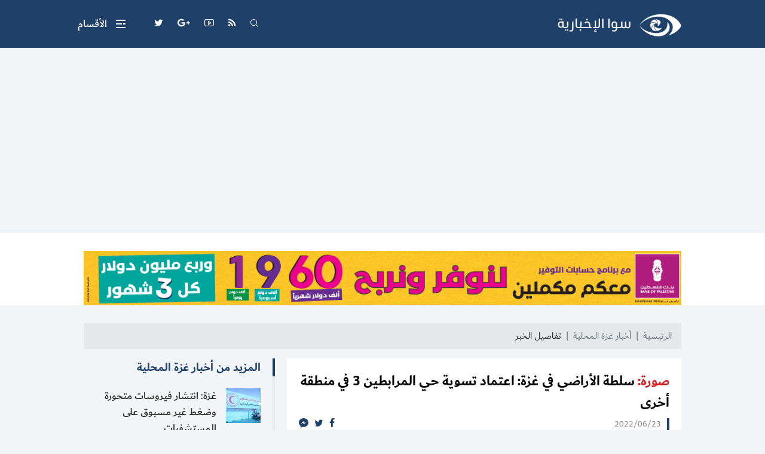

--- FILE ---
content_type: text/html
request_url: https://palsawa.com/post/347355/%D8%B5%D9%88%D8%B1%D8%A9-%D8%B3%D9%84%D8%B7%D8%A9-%D8%A7%D9%84%D8%A3%D8%B1%D8%A7%D8%B6%D9%8A-%D9%81%D9%8A-%D8%BA%D8%B2%D8%A9-%D8%A7%D8%B9%D8%AA%D9%85%D8%A7%D8%AF-%D8%AA%D8%B3%D9%88%D9%8A%D8%A9-%D8%AD%D9%8A-%D8%A7%D9%84%D9%85%D8%B1%D8%A7%D8%A8%D8%B7%D9%8A%D9%86-3-%D9%81%D9%8A-%D9%85%D9%86%D8%B7%D9%82%D8%A9-%D8%A3%D8%AE%D8%B1%D9%89
body_size: 37616
content:
<!DOCTYPE html>
<html lang="ar">
<head>
  <meta http-equiv="Content-Type" content="text/html; charset=utf-8">
  <meta name="viewport" content="width=device-width, initial-scale=1, shrink-to-fit=no">
  <meta http-equiv="x-ua-compatible" content="ie=edge">
      <title>صورة: سلطة الأراضي في غزة: اعتماد تسوية حي المرابطين 3 في منطقة أخرى | وكالة سوا الإخبارية</title>
    <meta name="robots" content="noodp,noydir"/>
    <meta name="robots" content="index,follow"/>
    <meta name="robots" content="ALL"/>
    <meta name="og:type" content="article"/>
    <meta name="og:title" content="صورة: سلطة الأراضي في غزة: اعتماد تسوية حي المرابطين 3 في منطقة أخرى"/>
    <meta property="og:description" content="أعلنت سلطة الأراضي في غزة عن اعتماد التسوية لسكان منطقة عشوائية حي المرابطين (3)"/>
    <meta property="og:image" content="https://palsawa.com/thumb/1200x630/uploads/images/2022/05/17r3R.jpg"/>
    <meta property="og:image:width" content="1200"/>
    <meta property="og:image:height" content="630"/>
    <meta property="og:url" content="https://palsawa.com/post/347355/صورة-سلطة-الأراضي-في-غزة-اعتماد-تسوية-حي-المرابطين-3-في-منطقة-أخرى"/>
    <meta property="og:site_name" content="وكالة سوا الإخبارية"/>
    <meta name="twitter:card" content="summary_large_image"/>
    <meta name="twitter:domain" content="https://palsawa.com/post/347355/صورة-سلطة-الأراضي-في-غزة-اعتماد-تسوية-حي-المرابطين-3-في-منطقة-أخرى"/>
    <meta name="twitter:site" content=""/>
    <meta name="twitter:creator" content="Palsawa"/>
    <meta name="twitter:image:src" content="https://palsawa.com/thumb/1200x630/uploads/images/2022/05/17r3R.jpg"/>
    <meta name="twitter:description" content="أعلنت سلطة الأراضي في غزة عن اعتماد التسوية لسكان منطقة عشوائية حي المرابطين (3)"/>
    <meta name="twitter:title" content="صورة: سلطة الأراضي في غزة: اعتماد تسوية حي المرابطين 3 في منطقة أخرى"/>
    <meta name="twitter:url" content="https://palsawa.com/post/347355/صورة-سلطة-الأراضي-في-غزة-اعتماد-تسوية-حي-المرابطين-3-في-منطقة-أخرى"/>
    <meta name="description" content="أعلنت سلطة الأراضي في غزة عن اعتماد التسوية لسكان منطقة عشوائية حي المرابطين (3)"/>
    <meta name="keywords" content="غزة,اخبار غزة"/>
    <meta name="author" content=""/>
    <meta name="rating" content="General"/>
    <meta name="fb:app_id" content=""/>
    <meta name="copyright" content="جميع الحقوق محفوظة لوكالة سوا الإخبارية @ 2026"/>
    <meta property="article:published_time" content="2022-06-23T14:09:00+03:00"/>
    <meta property="article:modified_time" content="2022-06-23T14:11:16+03:00"/>

<link rel="alternate" type="application/rss+xml" title="وكالة سوا الإخبارية"
      href="https://palsawa.com/rss/category/all"/>
            <link rel="alternate" type="application/rss+xml" title="آخر أخبار فلسطين"
              href="https://palsawa.com/rss/category/2"/>
                                        <link rel="alternate" type="application/rss+xml" title="أخبار غزة المحلية"
              href="https://palsawa.com/rss/category/55"/>
                <link rel="alternate" type="application/rss+xml" title="أخبار الضفة الغربية المحلية"
              href="https://palsawa.com/rss/category/56"/>
                <link rel="alternate" type="application/rss+xml" title="أخبار عرب 48 المحلية - فلسطين الداخل"
              href="https://palsawa.com/rss/category/57"/>
                <link rel="alternate" type="application/rss+xml" title="أخبار فلسطينيو الشتات"
              href="https://palsawa.com/rss/category/58"/>
                    <link rel="alternate" type="application/rss+xml" title="أجندة فعاليات فلسطين اليوم"
              href="https://palsawa.com/rss/category/9"/>
                                                <link rel="alternate" type="application/rss+xml" title="قد يهمك"
              href="https://palsawa.com/rss/category/3"/>
                <link rel="alternate" type="application/rss+xml" title="مقالات وآراء الكُتاب"
              href="https://palsawa.com/rss/category/10"/>
                <link rel="alternate" type="application/rss+xml" title="أخبار فلسطين المحلية"
              href="https://palsawa.com/rss/category/13"/>
                <link rel="alternate" type="application/rss+xml" title="الأخبار الإسرائيلية "
              href="https://palsawa.com/rss/category/14"/>
                <link rel="alternate" type="application/rss+xml" title="الأخبار العربية والدولية"
              href="https://palsawa.com/rss/category/15"/>
                <link rel="alternate" type="application/rss+xml" title="وظائف فلسطين"
              href="https://palsawa.com/rss/category/30"/>
                <link rel="alternate" type="application/rss+xml" title="منوعات للجميع"
              href="https://palsawa.com/rss/category/17"/>
                        <link rel="alternate" type="application/rss+xml" title="دورات ومناقصات"
              href="https://palsawa.com/rss/category/32"/>
                <link rel="alternate" type="application/rss+xml" title="مشاريع ومناقصات"
              href="https://palsawa.com/rss/category/31"/>
                <link rel="alternate" type="application/rss+xml" title="المنح الدراسية"
              href="https://palsawa.com/rss/category/29"/>
                <link rel="alternate" type="application/rss+xml" title="الصحة والمرأة"
              href="https://palsawa.com/rss/category/21"/>
                <link rel="alternate" type="application/rss+xml" title="ثقافة"
              href="https://palsawa.com/rss/category/18"/>
                    <link rel="alternate" type="application/rss+xml" title="تكنولوجيا"
              href="https://palsawa.com/rss/category/20"/>
                <link rel="alternate" type="application/rss+xml" title="اقتصاد"
              href="https://palsawa.com/rss/category/19"/>
                <link rel="alternate" type="application/rss+xml" title="رياضة"
              href="https://palsawa.com/rss/category/16"/>
                <link rel="alternate" type="application/rss+xml" title="مقابلات خاصة"
              href="https://palsawa.com/rss/category/12"/>
                <link rel="alternate" type="application/rss+xml" title="تقارير خاصة"
              href="https://palsawa.com/rss/category/11"/>
                <link rel="alternate" type="application/rss+xml" title="اخترنا لكم"
              href="https://palsawa.com/rss/category/8"/>
                                        

    <link rel="canonical" href="https://palsawa.com/post/347355/صورة-سلطة-الأراضي-في-غزة-اعتماد-تسوية-حي-المرابطين-3-في-منطقة-أخرى">
  <link rel="icon" href="favicon.ico">
<meta name="msapplication-TileColor" content="#1f4068">
<meta name="theme-color" content="#1f4068">
<link rel="preload" href="https://palsawa.com/style/assets/stylesheet/fonts/dubai/Dubai-Light.woff" as="font" type="font/woff" crossorigin>
<link rel="preload" href="https://palsawa.com/style/assets/stylesheet/fonts/dubai/Dubai-Regular.woff" as="font" type="font/woff" crossorigin>
<link rel="preload" href="https://palsawa.com/style/assets/stylesheet/fonts/dubai/Dubai-Medium.woff" as="font" type="font/woff" crossorigin>
<link rel="preload" href="https://palsawa.com/style/assets/stylesheet/fonts/dubai/Dubai-Bold.woff" as="font" type="font/woff" crossorigin>
<link rel="preload stylesheet" href="/style/assets/stylesheet/plugins.min.css" as="style">
<link rel="preload stylesheet" href="/style/assets/stylesheet/style.min.css?v=1" as="style">
<script type="text/javascript" src="/style/assets/javascript/jquery-3.2.1.min.js"></script>    <script type="application/ld+json">[{"@context":"https://schema.org","@type":"BreadcrumbList","itemListElement":[{"@type":"ListItem","position":1,"name":"الرئيسية","item":"https://palsawa.com"},{"@type":"ListItem","position":2,"name":"أخبار غزة المحلية","item":"https://palsawa.com/post/category/55/أخبار-غزة-المحلية"},{"@type":"ListItem","position":3,"name":"<span class=\"text-danger\">صورة:</span> سلطة الأراضي في غزة: اعتماد تسوية حي المرابطين 3 في منطقة أخرى"}]},{"@context":"https://schema.org","@type":"NewsArticle","mainEntityOfPage":{"@type":"WebPage","@id":"https://palsawa.com/post/347355/صورة-سلطة-الأراضي-في-غزة-اعتماد-تسوية-حي-المرابطين-3-في-منطقة-أخرى"},"headline":null,"image":["uploads/images/2022/05/17r3R.jpg","https://palsawa.com/thumb/400x300/uploads/images/2022/05/17r3R.jpg","https://palsawa.com/thumb/800x450/uploads/images/2022/05/17r3R.jpg"],"datePublished":"2022-06-23T14:09:00+03:00","dateModified":"2022-06-23T14:11:16+03:00","author":{"@type":"Person","name":"وكالة سوا الإخبارية","url":"https://palsawa.com"},"publisher":{"@type":"Organization","name":"وكالة سوا الإخبارية","logo":{"@type":"ImageObject","url":"https://palsawa.com/style/assets/images/logo.png"}},"description":"أعلنت سلطة الأراضي في غزة عن اعتماد التسوية لسكان منطقة عشوائية حي المرابطين (3)"}]</script>
  <script async src="https://pagead2.googlesyndication.com/pagead/js/adsbygoogle.js?client=ca-pub-6200577251597517"
     crossorigin="anonymous"></script>

<script type='text/javascript' src='https://platform-api.sharethis.com/js/sharethis.js#property=67fe410886189a0019fb0033&product=sop' async='async'></script>
</head>
<body>
<span class="site-overlay"></span>
<div class="site-container">
  
  <div class="main-header-top"></div>
<header class="main-header">
  <div class="container">
    <div class="row align-items-center">
      <div class="col-auto ml-auto">
        <h1 class="main-logo m-0">
          <span class="d-none">وكالة سوا الإخبارية</span>
          <a href="https://palsawa.com"><img src="/style/assets/images/logo.png?v=1"
                                             class="img-fluid" alt="وكالة سوا الإخبارية"></a>
        </h1>
      </div>
      <nav class="social d-flex align-items-center">
  <div class="search d-none d-sm-block ml-3 ml-md-4">
    <a href="javascript:;" class="search-toggle"><i class="icon-search icon1"></i><i class="icon-plus icon2"></i></a>
    <div class="search-form">
      <form action="https://palsawa.com/search" method="get">
        <input type="text" name="q" placeholder="كلمة البحث">
      </form>
    </div>
  </div>
      <a href="/rss" target="" class="feed ml-3 ml-md-4"><i class="icon-feed"></i></a>
      <a href="https://www.youtube.com/channel/UCoLTd5G6NABByjAI0I7Xrrg" target="" class="youtube ml-3 ml-md-4"><i class="icon-youtube"></i></a>
      <a href="https://palsawa.com/twjihi/" target="" class="google-plus ml-3 ml-md-4"><i class="icon-google-plus"></i></a>
      <a href="https://twitter.com/palsawa" target="" class="twitter ml-3 ml-md-4"><i class="icon-twitter"></i></a>
      <a href="https://x.com/palsawa" target="_blank" class="إكس ml-3 ml-md-4"><i class="icon-إكس"></i></a>
  </nav>
      <div class="toggle-menu menu-toggle" role="button">
  <span class="icon"><span class="line line-1"></span><span class="line line-2"></span></span>
  <span class="text">الأقسام</span>
  <div class="site-menu">
    <ul class="menu">
              <li><a href="">سوا | الرئيسية</a></li>
              <li><a href="https://palsawa.com/contact">إتصل بنا</a></li>
              <li><a href="https://palsawa.com/latest">آخر الأخبار اليوم</a></li>
              <li><a href="https://palsawa.com/post/category/67/Multilingual-Palestine-News-Digest">Multilingual Palestine News</a></li>
              <li><a href="https://palsawa.com/post/category/2/آخر-أخبار-فلسطين">آخر أخبار فلسطين</a></li>
              <li><a href="https://palsawa.com/post/category/59/طقس-فلسطين">طقس فلسطين</a></li>
              <li><a href="https://palsawa.com/post/category/16/رياضة">رياضة</a></li>
              <li><a href="https://palsawa.com/post/category/12/مقابلات-خاصة">مقابلات خاصة</a></li>
              <li><a href="https://palsawa.com/post/category/11/تقارير-خاصة">تقارير خاصة</a></li>
              <li><a href="https://palsawa.com/post/category/10/مقالات-وآراء-الك-تاب">مقالات وآراء الكُتاب</a></li>
              <li><a href="https://palsawa.com/post/category/6/مؤسسات">مؤسسات</a></li>
              <li><a href="https://palsawa.com/post/category/61/معابر-وحدود">معابر وحدود</a></li>
              <li><a href="https://palsawa.com/post/category/63/تعليم">تعليم</a></li>
              <li><a href="https://palsawa.com/post/category/47/فنادق-فلسطين">فنادق فلسطين</a></li>
              <li><a href="https://palsawa.com/twjihi">نتائج توجيهي فلسطين</a></li>
              <li><a href="https://palbas.org/">بيت الصحافة</a></li>
              <li><a href="https://palsawa.com/post/241238/%D8%B3%D9%8A%D8%A7%D8%B3%D8%A9-%D8%A7%D9%84%D8%AE%D8%B5%D9%88%D8%B5%D9%8A%D8%A9-Privacy-Policy">سياسة الخصوصية</a></li>
          </ul>
  </div>
</div>
    </div>
  </div>
</header><!-- #header -->
<div class="main-header-height mb-30"></div>  <div class="bg-white mt-n30 pt-30 mb-20" id="3">
                      <div class="container ">
                                <div class="ads text-center mb-30">
                                            <a href="https://palsawa.com/ads/18" rel="nofollow" target="_blank">
                                                            <img src="https://palsawa.com/uploads/images/2022/05/GEIRy.png" class="img-fluid d-sm-none" alt="بنك فلسطين">
                                        <img src="https://palsawa.com/uploads/images/2022/05/GEIRy.png" class="img-fluid d-none d-sm-block"
                         alt="بنك فلسطين">
                                  </a>
                                        </div>
                            </div>
                </div>

    <style>
    .img-responsive{max-width: 100%;height: auto;}
    .post-text iframe{max-width: 100%}
      </style>
  <input type="hidden" id="page_app" value="posts">
  <input type="hidden" id="page_id" value="347355">
  <div class="page page-post">
    <div class="container">
      <nav aria-label="breadcrumb">
        <ol class="breadcrumb">
          <li class="breadcrumb-item"><a href="https://palsawa.com">الرئيسية</a></li>
          <li class="breadcrumb-item"><a href="https://palsawa.com/post/category/55/أخبار-غزة-المحلية">أخبار غزة المحلية</a>
          </li>
          <li class="breadcrumb-item active" aria-current="page">تفاصيل الخبر</li>
        </ol>
      </nav>
      <div class="row">
        <div class="col-lg-8">
          <div class="page-post-text-container bg-white mb-10">
            <div class="p-20">
              
                            <h1 class="post-title font-size-24 font-weight-bold"><span class="text-danger">صورة:</span> سلطة الأراضي في غزة: اعتماد تسوية حي المرابطين 3 في منطقة أخرى</h1>
              <div class="d-flex">
                <span class="post-date">2022/06/23</span>
                <nav class="post-share d-flex mr-auto">
                  <a href="javascript:;" class="mr-10 facebook"><i class="icon-facebook"></i></a>
                  <a href="javascript:;" class="mr-10 twitter"><i class="icon-twitter"></i></a>
                  <a href="javascript:;" class="mr-10 messenger"><i class="icon-messenger"></i></a>
                </nav>
              </div>
            </div>
            <a href="https://palsawa.com/uploads/images/2022/05/17r3R.jpg" data-fancybox>
              <figure>
                <img src="https://palsawa.com/thumb/660x400/uploads/images/2022/05/17r3R.jpg" class="img-fluid w-100" alt="">
                                  <figcaption>عماد الباز رئيس سلطة الأراضي في غزة</figcaption>
                              </figure>
            </a>
            <div class="post-text px-20 pb-20">
              <p>أعلنت سلطة الأراضي في  <a href="https://palsawa.com/post/144798/%D8%BA%D8%B2%D8%A9" class="definition"> <a href="https://palsawa.com/post/197788/%D8%BA%D8%B2%D8%A9" class="definition">غزة</a> </a> ، عن اعتماد التسوية لسكان منطقة عشوائية حي المرابطين (3) في مكان آخر بعد تخصيص الأرض الحكومية المقامة عليها لإنشاء مشاريع إسكانية.</p>

<p>وحذرت في إعلان صادر عنها من البناء أو الترميم أو إضافة بناء جديد فوق أي مبنى قائم داخل هذه المنطقة على الأرض الحكومية الواقعة في القسيمة (1458) القطعة (978) مشيرة إلى أن كل من يخالف يتحمل المسؤولية كاملة، وسيتم اتخاذ الإجراءات الإدارية والقانونية بحقه.</p>

<p>وأوضحت سلطة الأراضي أنه تم تخصيص هذه الأرض الحكومية لإقامة مشاريع إسكان تخدم المواطنين المحتاجين وذوي الدخل المحدود والفئات المهمشة ممن تنطبق عليهم معايير الانتفاع بإشراف وتنفيذ وزارة الأشغال العامة والإسكان.</p>

<p>وأكدت أن تسوية حي المرابطين (3) المنطقة على الأراضي الحكومية بمحافظة شمال غزة ستجري التسوية لسكانها في مكان آخر خارج هذه العشوائية ويشمل ذلك كامل المنطقة.</p>
                                                <div class="mb-2">
                    <img src="https://palsawa.com/uploads/images/2022/06/B85Tf.jpg" alt="WhatsApp Image 2022-06-23 at 2.06.55 PM (1).jpeg" class="img-fluid">
                  </div>
                                  <div class="mb-2">
                    <img src="https://palsawa.com/uploads/images/2022/06/Nbw00.jpg" alt="WhatsApp Image 2022-06-23 at 2.06.55 PM.jpeg" class="img-fluid">
                  </div>
                                                            <h4 class="post-source font-size-16 text-gray-600">المصدر : وكالة سوا</h4>
                            <div class="sharethis-inline-share-buttons"></div>

              
            </div>
          </div><!-- .page-post-text-container -->
          <div class="widget-13 bg-white px-4 py-30 mb-10">
  <div class="widget-body row align-items-center">
    <div class="col-lg-6">
      <div class="font-size-20 font-weight-bold">اشترك في القائمة البريدية ليصلك آخر الأخبار وكل ما هو جديد</div>
    </div>
    <div class="col-lg-6">
      <form class="form ajax validate" method="post" action="https://palsawa.com/subscribe">
        <input type="email" name="email" placeholder="البريد الإلكتروني" required>
        <button><i class="icon-telegram"></i></button>
      </form>
    </div>
  </div>
</div>
        </div>
        <div class="col-lg-4">

          
          
          <div class="widget widget-style-2 mb-5">
            <header class="widget-header mb-20">
              <h2 class="header-title font-size-20 font-weight-bold mb-0"><a href="https://palsawa.com/post/category/55/أخبار-غزة-المحلية"
                                                                             class="header-link">المزيد
                  من أخبار غزة المحلية</a></h2>
            </header>
            <div class="widget-body">
                              <article class="entry-box d-flex no-gutters mb-20">
                  <div class="entry-image col-auto">
                    <a href="https://palsawa.com/post/434512/غزة-انتشار-فيروسات-متحورة-وضغط-غير-مسبوق-على-المستشفيات" class="box">
                      <picture>
                        <img class="img-fluid w-100" src="https://palsawa.com/thumb/58x58/uploads/images/2025/06/YrzFA.jpg" alt="مستشفى المواصي الميداني - الهلال الأحمر">
                      </picture>
                    </a>
                  </div>
                  <div class="entry-body pr-3">
                    <h3 class="entry-title font-size-18 font-weight-medium mb-0"><a href="https://palsawa.com/post/434512/غزة-انتشار-فيروسات-متحورة-وضغط-غير-مسبوق-على-المستشفيات"
                                                                                    class="text-dark">غزة: انتشار فيروسات متحورة وضغط غير مسبوق على المستشفيات</a>
                    </h3>
                  </div>
                </article>
                              <article class="entry-box d-flex no-gutters mb-20">
                  <div class="entry-image col-auto">
                    <a href="https://palsawa.com/post/434506/صور-أقمار-صناعية-تكشف-تدمير-أكثر-من-2500-مبنى-بغزة-منذ-وقف-إطلاق-النار" class="box">
                      <picture>
                        <img class="img-fluid w-100" src="https://palsawa.com/thumb/58x58/uploads/images/2025/10/aYB2o.jpg" alt="الدمار في غزة - تعبيرية">
                      </picture>
                    </a>
                  </div>
                  <div class="entry-body pr-3">
                    <h3 class="entry-title font-size-18 font-weight-medium mb-0"><a href="https://palsawa.com/post/434506/صور-أقمار-صناعية-تكشف-تدمير-أكثر-من-2500-مبنى-بغزة-منذ-وقف-إطلاق-النار"
                                                                                    class="text-dark">صور أقمار صناعية تكشف تدمير أكثر من 2500 مبنى بغزة منذ وقف إطلاق النار</a>
                    </h3>
                  </div>
                </article>
                              <article class="entry-box d-flex no-gutters mb-20">
                  <div class="entry-image col-auto">
                    <a href="https://palsawa.com/post/434505/داخلية-غزة-تصدر-بيانا-بشأن-اغتيال-مدير-مباحث-شرطة-خانيونس" class="box">
                      <picture>
                        <img class="img-fluid w-100" src="https://palsawa.com/thumb/58x58/uploads/images/GpeBd.jpg" alt="داخلية غزة تصدر بيانا بشأن اغتيال مدير مباحث شرطة خانيونس">
                      </picture>
                    </a>
                  </div>
                  <div class="entry-body pr-3">
                    <h3 class="entry-title font-size-18 font-weight-medium mb-0"><a href="https://palsawa.com/post/434505/داخلية-غزة-تصدر-بيانا-بشأن-اغتيال-مدير-مباحث-شرطة-خانيونس"
                                                                                    class="text-dark">داخلية غزة تصدر بيانا بشأن اغتيال مدير مباحث شرطة خانيونس</a>
                    </h3>
                  </div>
                </article>
                            <div class="border-bottom"></div>
            </div>
          </div>
          
          <div class="widget widget-style-2 mb-5">    <header class="widget-header mb-20">      <h2 class="header-title font-size-20 font-weight-bold mb-0"><span                class="header-link">الأكثر قراءة</span></h2>    </header>    <div class="widget-body">              <article class="entry-box d-flex no-gutters mb-20">          <div class="entry-image col-auto">            <a href="https://palsawa.com/post/434225/سعر-صرف-الدولار-مقابل-الشيكل-اليوم-الثلاثاء-06-يناير-2026" class="box">              <picture>                <img loading="lazy" class="img-fluid w-100" src="https://palsawa.com/thumb/58x58/uploads/images/2024/07/M8onH.jpg" alt="سعر صرف الدولار مقابل الشيكل اليوم الثلاثاء">              </picture>            </a>          </div>          <div class="entry-body pr-3">            <h3 class="entry-title font-size-18 font-weight-medium mb-0"><a href="https://palsawa.com/post/434225/سعر-صرف-الدولار-مقابل-الشيكل-اليوم-الثلاثاء-06-يناير-2026"                                                                            class="text-dark">سعر صرف الدولار مقابل الشيكل اليوم الثلاثاء 06 يناير 2026</a>            </h3>          </div>        </article>              <article class="entry-box d-flex no-gutters mb-20">          <div class="entry-image col-auto">            <a href="https://palsawa.com/post/434226/طقس-فلسطين-اليوم-ارتفاع-تدريجي-على-درجات-الحرارة" class="box">              <picture>                <img loading="lazy" class="img-fluid w-100" src="https://palsawa.com/thumb/58x58/uploads/images/2022/08/L9NOj.jpg" alt="طقس فلسطين - بحر غزة">              </picture>            </a>          </div>          <div class="entry-body pr-3">            <h3 class="entry-title font-size-18 font-weight-medium mb-0"><a href="https://palsawa.com/post/434226/طقس-فلسطين-اليوم-ارتفاع-تدريجي-على-درجات-الحرارة"                                                                            class="text-dark">طقس فلسطين اليوم: ارتفاع تدريجي على درجات الحرارة</a>            </h3>          </div>        </article>              <article class="entry-box d-flex no-gutters mb-20">          <div class="entry-image col-auto">            <a href="https://palsawa.com/post/434227/غزة-هيئة-البترول-تنشر-بالأسماء-كشوفات-الغاز-07-1-لكل-محافظات-القطاع" class="box">              <picture>                <img loading="lazy" class="img-fluid w-100" src="https://palsawa.com/thumb/58x58/uploads/images/2022/01/hjVbG.jpg" alt="كشوفات الغاز 07/1 لكل محافظات القطاع">              </picture>            </a>          </div>          <div class="entry-body pr-3">            <h3 class="entry-title font-size-18 font-weight-medium mb-0"><a href="https://palsawa.com/post/434227/غزة-هيئة-البترول-تنشر-بالأسماء-كشوفات-الغاز-07-1-لكل-محافظات-القطاع"                                                                            class="text-dark">غزة: هيئة البترول تنشر بالأسماء كشوفات الغاز 07/1 لكل محافظات القطاع</a>            </h3>          </div>        </article>              <article class="entry-box d-flex no-gutters mb-20">          <div class="entry-image col-auto">            <a href="https://palsawa.com/post/434228/نتنياهو-اتفقنا-مع-الأميركيين-على-عدم-فتح-معبر-رفح-قبل-إعادة-جثة-غويلي" class="box">              <picture>                <img loading="lazy" class="img-fluid w-100" src="https://palsawa.com/thumb/58x58/uploads/images/2025/07/Aw12z.jpg" alt="نتنياهو وترامب - أرشيف">              </picture>            </a>          </div>          <div class="entry-body pr-3">            <h3 class="entry-title font-size-18 font-weight-medium mb-0"><a href="https://palsawa.com/post/434228/نتنياهو-اتفقنا-مع-الأميركيين-على-عدم-فتح-معبر-رفح-قبل-إعادة-جثة-غويلي"                                                                            class="text-dark">نتنياهو: اتفقنا مع الأميركيين على عدم فتح معبر رفح قبل إعادة جثة "غويلي"</a>            </h3>          </div>        </article>            <div class="border-bottom"></div>    </div>  </div>
        </div>
      </div>
    </div>
  </div>
  <div class="widget-breaking-container section-breaking" style="display: none;">
  <div class="widget-breaking fixed py-4">
    <div class="container">
      <div class="d-flex align-items-center">
        <div class="header-title col-auto d-none d-sm-block">عاجل</div>
        <div class="content col">
          <div class="item font-weight-bold">
            <span class="d-inline-block ml-2 breaking-time"></span>
            <span class="breaking-title"></span>
          </div>
        </div>
        <div class="close-container">
          <span class="close"></span>
        </div>
      </div>
    </div>
  </div>
  <div class="widget-breaking-height"></div>
  <div class="widget-breaking-top"></div>
</div>
<style>.widget-breaking{background-color:#a60202}.widget-breaking .header-title{color:#f6ed36;font-weight:700;font-size:30px}.widget-breaking .header-icon{color:#fff;font-size:32px}.widget-breaking .item{color:#fff;font-size:20px}.widget-breaking .close{display:block;width:36px;height:36px;cursor:pointer;position:relative;border-radius:50%;border:2px solid #fff;background-color:transparent}.widget-breaking .close,.widget-breaking .close::after,.widget-breaking .close::before{transition:all .4s cubic-bezier(.68,-.55,.27,1.55)}.widget-breaking .close::after,.widget-breaking .close::before{width:2px;height:14px;content:'';position:absolute;top:50%;right:50%;background-color:#fff}.widget-breaking .close::before{transform:translate(50%,-50%) rotate(45deg)}.widget-breaking .close::after{transform:translate(50%,-50%) rotate(-45deg);transition-duration:.8s}.widget-breaking .close:hover{background-color:#da1514}.widget-breaking .close:hover::before{transform:translate(50%,-50%) rotate(45deg) scale(1.5)}.widget-breaking .close:hover::after{transform:translate(50%,-50%) rotate(-45deg) scale(1.5)}.widget-breaking.fixed{position:fixed;bottom:0;right:0;z-index:99;width:100%}</style>  <footer class="main-footer mt-5">
  <div class="container">
    <div class="row align-items-center">
      <div class="col-12 col-sm-auto">
        <p class="copyright font-size-16 font-weight-medium text-gray-600 text-center py-30 py-sm-0 mb-0">جميع الحقوق محفوظة لوكالة سوا الإخبارية @ 2026</p>
      </div>
      <div class="col-12 col-sm-auto mr-sm-auto text-center mb-30 mb-sm-0">
        <a href="https://atyaf.co" target="_blank" class="atyaf" title="تصميم وبرمجة شركة أطياف للتكنولوجيا"><img src="/style/assets/images/atyafco.png" class="img-fluid" alt="atyaf logo"></a>
      </div>
    </div>
  </div>
</footer>  
</div>
<style type="text/css">
  @font-face {
    font-family: "Dubai";
    font-display: swap;
    font-style: normal;
    font-weight: 300;
    src: url("https://palsawa.com/style/assets/stylesheet/fonts/dubai/Dubai-Light.woff") format("woff");
  }
  @font-face {
    font-family: "Dubai";
    font-display: swap;
    font-style: normal;
    font-weight: 400;
    src: url("https://palsawa.com/style/assets/stylesheet/fonts/dubai/Dubai-Regular.woff") format("woff");
  }
  @font-face {
    font-family: "Dubai";
    font-display: swap;
    font-style: normal;
    font-weight: 500;
    src: url("https://palsawa.com/style/assets/stylesheet/fonts/dubai/Dubai-Medium.woff") format("woff");
  }
  @font-face {
    font-family: "Dubai";
    font-display: swap;
    font-style: normal;
    font-weight: 700;
    src: url("https://palsawa.com/style/assets/stylesheet/fonts/dubai/Dubai-Bold.woff") format("woff");
  }
</style>
<style>body {font-family: "Dubai", Arial, "Segoe UI", "Helvetica Neue", sans-serif}</style>

<script type="text/javascript" src="https://palsawa.com/style/assets/javascript/jquery-3.2.1.min.js"></script>
<script type="text/javascript">  window.site_url = 'https://palsawa.com';
  window.time_zone = 'Asia/Jerusalem';</script>
<script type="text/javascript" src="https://palsawa.com/style/assets/javascript/plugins/pace.min.js"></script>
<script type="text/javascript" src="https://palsawa.com/style/assets/javascript/plugins/validate.min.js"></script>
<script type="text/javascript" src="https://palsawa.com/style/assets/javascript/plugins/sweetalert.min.js"></script>
<script src="https://cdnjs.cloudflare.com/ajax/libs/moment.js/2.29.1/moment.min.js"
        integrity="sha512-qTXRIMyZIFb8iQcfjXWCO8+M5Tbc38Qi5WzdPOYZHIlZpzBHG3L3by84BBBOiRGiEb7KKtAOAs5qYdUiZiQNNQ=="
        crossorigin="anonymous"></script>
<script type="text/javascript" src="https://palsawa.com/style/assets/javascript/moment-timezone.min.js"></script>
<script type="text/javascript" src="https://palsawa.com/style/assets/javascript/o2.js"></script>
<script type="text/javascript" src="https://palsawa.com/style/assets/javascript/vote.js"></script>
<script type="text/javascript" src="https://palsawa.com/style/assets/javascript/breaking.js"></script>
<script type="text/javascript">  function headerFixed() {
    var $header = $('.main-header'), $headerActive = $header.length, $headerTop = $('.main-header-top').offset().top;
    if ($headerActive) {
      if ($(window).scrollTop() <= $headerTop) {
        $('body').removeClass('header-fixed');
      } else {
        $('body').addClass('header-fixed');
      }
      if ($(window).scrollTop() <= $headerTop + 300) {
        $('body').removeClass('header-sm');
      } else {
        $('body').addClass('header-sm');
      }
    }
  }

  $(document).ready(function () {
    headerFixed();
    $(window).on('scroll', function () {
      headerFixed();
    });    // for mobile menu
  $(document).on('keydown', function (e) {      if (e.keyCode === 27) { $('body').removeClass('search-active main-menu-active')      }    });
  //check input, textarea no empty
  $("input, textarea").on('focusout change submit blur', function () {if (!$(this).val()) { $(this).removeClass('not-empty');} else {$(this).addClass('not-empty');}}).blur()
  ;$('button[type="reset"]').on('click', function () {$(this).parents('form').find('input, textarea').removeClass('not-empty')});
  $('.site-overlay').on('click', function () {$('body').removeClass('main-menu-active search-active');});
  $('.menu-toggle').on('click', function () {$('body').removeClass('search-active').toggleClass('main-menu-active');});
  $('.search-toggle').on('click', function () {
    $('body').removeClass('main-menu-active').toggleClass('search-active');
    setTimeout(function () { $('.main-header .search-form input').focus()}, 300);});
  $('.widget-vote .button').on('click', function (e) {e.preventDefault();      var $this = $(this), $parents = $this.parents('.widget-vote'), $link = $this.attr('data-link');      $parents.addClass('loading');      var $url = $link;      $.ajax({        type: "GET",        url: $url,        success: function ($data) {          if ($data) {            setTimeout(function () {              $parents.find('.vote-items').html($data);              $parents.removeClass('loading');              $parents.find('.vote-item').each(function () {                var $percentage = $(this).find('.percentage').text();                $(this).find('.bar').animate({'width': $percentage}, 400);                $(this).find('.percentage').prop('Counter', 0).animate({                  Counter: $(this).find('.percentage').text()                }, {                  duration: 2000,                  step: function (now) {                    $(this).text(Math.ceil(now) + '%');                  }                });              })            }, 800);          }        },        dataType: 'HTML'      });    });    var q='.widget-39>.d-none:eq(' + Math.floor(Math.random() * ($('.widget-39>.d-none').length) + 0) + ')';    $(q).removeClass('d-none');});</script>  <script src="/style/assets/javascript/plugins/jquery.fancybox.min.js"></script>
  <link rel="stylesheet" href="/style/assets/stylesheet/plugins/jquery.fancybox.min.css">
<!-- Global site tag (gtag.js) - Google Analytics -->
<script async src="https://www.googletagmanager.com/gtag/js?id=UA-109729017-1"></script>
<script>
  window.dataLayer = window.dataLayer || [];
  function gtag(){dataLayer.push(arguments);}
  gtag('js', new Date());
  gtag('config', 'UA-109729017-1');
</script>
<!-- google analytics code END -->
</body>
</html>


--- FILE ---
content_type: text/html; charset=utf-8
request_url: https://www.google.com/recaptcha/api2/aframe
body_size: 268
content:
<!DOCTYPE HTML><html><head><meta http-equiv="content-type" content="text/html; charset=UTF-8"></head><body><script nonce="voZOo0RkHlAc60NVbxPPzQ">/** Anti-fraud and anti-abuse applications only. See google.com/recaptcha */ try{var clients={'sodar':'https://pagead2.googlesyndication.com/pagead/sodar?'};window.addEventListener("message",function(a){try{if(a.source===window.parent){var b=JSON.parse(a.data);var c=clients[b['id']];if(c){var d=document.createElement('img');d.src=c+b['params']+'&rc='+(localStorage.getItem("rc::a")?sessionStorage.getItem("rc::b"):"");window.document.body.appendChild(d);sessionStorage.setItem("rc::e",parseInt(sessionStorage.getItem("rc::e")||0)+1);localStorage.setItem("rc::h",'1768996850570');}}}catch(b){}});window.parent.postMessage("_grecaptcha_ready", "*");}catch(b){}</script></body></html>

--- FILE ---
content_type: application/javascript
request_url: https://palsawa.com/style/assets/javascript/vote.js
body_size: 3004
content:
if ($('.widget-4.widget-vote').length) {
  var $widget = $('.widget-4.widget-vote');
  $.ajax({
    type: "GET",
    url: site_url + '/special-vote',
    success: function ($response) {
      $('.widget-4.widget-vote .vote-items').html($response);
      animate_vote_results($widget);
    },
    dataType: 'HTML'
  });
}
$(document).on('click', '.widget-4.widget-vote .vote-box.button', function (e) {
  e.preventDefault();
  var $this = $(this), $parents = $this.parents('.widget-4.widget-vote');
  $parents.addClass('loading');
  if ($this.attr('data-id')) {
    $.ajax({
      type: "POST",
      url: site_url + '/special-vote',
      data: {vote_answer: $this.attr('data-id')},
      success: function ($data) {
        if ($data) {
          $parents.find('.vote-items').html($data);
          animate_vote_results($parents);
        }
      },
      dataType: 'HTML'
    });
  }
});

function animate_vote_results($widget) {
  $widget.removeClass('loading');
  $widget.find('.vote-item').each(function () {
    var $percentage = $(this).find('.percentage').text();
    $(this).find('.bar').animate({'width': $percentage}, 400);
    $(this).find('.percentage').prop('Counter', 0).animate({
      Counter: $(this).find('.percentage').text()
    }, {
      duration: 2000,
      step: function (now) {
        $(this).text(Math.ceil(now) + '%');
      }
    });
  })


}


//////////////////////////////////


if ($('.widget-9.widget-vote').length) {
  var $widget = $('.widget-9.widget-vote');
  $.ajax({
    type: "GET",
    url: site_url + '/vote',
    success: function ($response) {
      $('.widget-9.widget-vote .vote-items').html($response);
      animate_vote_results($widget);
    },
    dataType: 'HTML'
  });
}
$(document).on('click', '.widget-9.widget-vote .button', function (e) {
  e.preventDefault();
  var $this = $(this), $parents = $this.parents('.widget-9.widget-vote'), $link = $this.attr('data-link');
  if ($this.closest('.vote-items').find('[name="vote"]:checked').length) {
    $parents.addClass('loading');
    var $url = $link;
    $.ajax({
      type: "POST",
      url: $url,
      data: {vote_answer: $this.closest('.vote-items').find('[name="vote"]:checked').val()},
      success: function ($data) {
        if ($data) {
          $parents.find('.vote-items').html($data);
          animate_vote_results($parents);
        }
      },
      dataType: 'HTML'
    });
  }
});

function animate_vote_results($widget) {
  $widget.removeClass('loading');
  $widget.find('.vote-item').each(function () {
    var $percentage = $(this).find('.percentage').text();
    $(this).find('.bar').animate({'width': $percentage}, 400);
    $(this).find('.percentage').prop('Counter', 0).animate({
      Counter: $(this).find('.percentage').text()
    }, {
      duration: 2000,
      step: function (now) {
        $(this).text(Math.ceil(now) + '%');
      }
    });
  })


}



